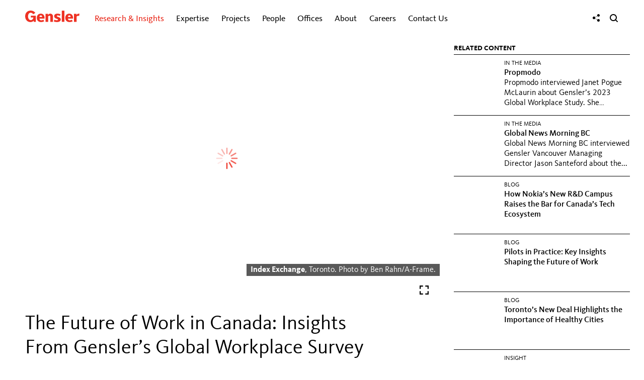

--- FILE ---
content_type: image/svg+xml
request_url: https://www.gensler.com/images/icons/social-52043ab5.svg
body_size: 2587
content:
<svg xmlns="http://www.w3.org/2000/svg">
	<symbol viewBox="0 0 54 54" id="icon-email">
		<path d="M27 54c14.912 0 27-12.088 27-27S41.912 0 27 0 0 12.088 0 27s12.088 27 27 27z" style="fill:#E7E7E7; fill:var(--icon-bg, #E7E7E7);"/>
		<circle cx="27" cy="27" r="26.5" fill="none" style="stroke:none; stroke:var(--icon-bc, none);"/>
		<path d="M42.424 22.701v13.667c0 .757-.27 1.406-.81 1.945a2.651 2.651 0 0 1-1.944.81H14.33c-.757 0-1.406-.27-1.945-.81a2.65 2.65 0 0 1-.81-1.945V22.701a9.123 9.123 0 0 0 1.739 1.497l8.555 5.938 1.593 1.128s.95.545 1.626.826c.678.282 1.308.422 1.895.422h.034c.585 0 1.216-.14 1.894-.422.679-.282 1.22-.556 1.627-.826.407-.27.937-.646 1.593-1.128 1.95-1.412 4.808-3.39 8.572-5.938a9.445 9.445 0 0 0 1.72-1.497zm0-5.06c0 .906-.282 1.772-.843 2.599a8.166 8.166 0 0 1-2.1 2.117l-8.056 5.59-.732.524-.93.654a18.1 18.1 0 0 1-.895.56c-.35.206-.674.362-.99.464a2.79 2.79 0 0 1-.86.155h-.035c-.264 0-.551-.051-.86-.155a5.254 5.254 0 0 1-.99-.464c-.35-.206-.65-.393-.896-.56a37.04 37.04 0 0 1-.93-.654l-.732-.525-4.51-3.141-3.528-2.458c-.711-.482-1.383-1.145-2.014-1.989-.632-.843-.947-1.626-.947-2.35 0-.894.238-1.64.714-2.237.477-.597 1.156-.895 2.04-.895h25.338c.745 0 1.391.27 1.936.81.545.54.818 1.188.817 1.945h.002l.001.01z" style="fill:black; fill:var(--icon-fg, black)"/>
	</symbol>
	<symbol viewBox="0 0 54 54" id="icon-facebook">
		<path d="M27 54c14.912 0 27-12.088 27-27S41.912 0 27 0 0 12.088 0 27s12.088 27 27 27z" style="fill:#E7E7E7; fill:var(--icon-bg, #E7E7E7);"/>
		<circle cx="27" cy="27" r="26.5" fill="none" style="stroke:none; stroke:var(--icon-bc, none);"/>
		<path d="M29.571 19.546v-2.894c0-1.42.929-1.748 1.584-1.748h4.041V8.68h-5.625c-6.225 0-7.645 4.642-7.645 7.59v3.277H18.32v7.264h3.605v18.13h7.263V26.81h5.352l.273-2.84.382-4.424h-5.625z" style="fill:black; fill:var(--icon-fg, black)"/>
	</symbol>
	<symbol viewBox="0 0 54 54" id="icon-glassdoor">
		<path d="M27 54c14.912 0 27-12.088 27-27S41.912 0 27 0 0 12.088 0 27s12.088 27 27 27z" style="fill:#E7E7E7; fill:var(--icon-bg, #E7E7E7);"/>
		<circle cx="27" cy="27" r="26.5" fill="none" style="stroke:none; stroke:var(--icon-bc, none);"/>
		<path fill-rule="evenodd" clip-rule="evenodd" d="M34.156 10.304a4.77 4.77 0 0 1 4.77 4.77H19.84v19.593a.174.174 0 0 1-.174.173h-4.428a.173.173 0 0 1-.173-.173V15.074a4.769 4.769 0 0 1 4.775-4.77h14.316zm0 28.62H15.074a4.77 4.77 0 0 0 4.766 4.771h14.316a4.77 4.77 0 0 0 4.77-4.77V19.33a.174.174 0 0 0-.174-.172H34.33a.174.174 0 0 0-.174.172v19.593z" style="fill:black; fill:var(--icon-fg, black)"/>
	</symbol>
	<symbol viewBox="0 0 54 54" id="icon-instagram">
		<path d="M27 54c14.912 0 27-12.088 27-27S41.912 0 27 0 0 12.088 0 27s12.088 27 27 27z" style="fill:#E7E7E7; fill:var(--icon-bg, #E7E7E7);"/>
		<circle cx="27" cy="27" r="26.5" fill="none" style="stroke:none; stroke:var(--icon-bc, none);"/>
		<path d="M27 10.125c-4.583 0-5.158.02-6.958.101-1.796.082-3.022.368-4.096.785a8.271 8.271 0 0 0-2.989 1.946 8.271 8.271 0 0 0-1.946 2.99c-.417 1.073-.702 2.3-.784 4.095-.083 1.8-.102 2.375-.102 6.958s.02 5.158.101 6.958c.082 1.796.368 3.022.785 4.096a8.274 8.274 0 0 0 1.946 2.989 8.272 8.272 0 0 0 2.99 1.946c1.073.417 2.3.703 4.095.785 1.8.082 2.375.101 6.958.101s5.158-.02 6.958-.102c1.796-.082 3.022-.367 4.096-.784a8.272 8.272 0 0 0 2.989-1.946 8.272 8.272 0 0 0 1.946-2.99c.417-1.073.703-2.3.785-4.095.082-1.8.101-2.375.101-6.958s-.02-5.158-.102-6.958c-.082-1.796-.367-3.022-.784-4.096a8.271 8.271 0 0 0-1.946-2.989 8.272 8.272 0 0 0-2.99-1.946c-1.073-.417-2.3-.702-4.095-.784-1.8-.083-2.375-.102-6.958-.102zm0 3.04c4.506 0 5.04.018 6.819.099 1.645.075 2.539.35 3.133.581.788.306 1.35.672 1.94 1.262.591.59.957 1.153 1.263 1.94.231.595.506 1.489.581 3.134.081 1.78.099 2.313.099 6.819s-.018 5.04-.099 6.819c-.075 1.645-.35 2.539-.581 3.133a5.227 5.227 0 0 1-1.262 1.94c-.59.591-1.153.957-1.94 1.263-.595.231-1.489.506-3.134.581-1.78.081-2.313.099-6.819.099s-5.04-.018-6.819-.099c-1.645-.075-2.539-.35-3.133-.581a5.227 5.227 0 0 1-1.94-1.262 5.228 5.228 0 0 1-1.263-1.94c-.231-.595-.506-1.489-.581-3.134-.081-1.78-.098-2.313-.098-6.819s.017-5.04.098-6.819c.075-1.645.35-2.539.581-3.133a5.228 5.228 0 0 1 1.262-1.94 5.227 5.227 0 0 1 1.94-1.263c.595-.231 1.489-.506 3.134-.581 1.78-.081 2.313-.098 6.819-.098" style="fill:black; fill:var(--icon-fg, black)"/>
		<path d="M27 32.625a5.625 5.625 0 1 1 0-11.25 5.625 5.625 0 0 1 0 11.25zm0-14.29a8.665 8.665 0 1 0 0 17.33 8.665 8.665 0 0 0 0-17.33zm11.033-.343a2.025 2.025 0 1 1-4.05 0 2.025 2.025 0 0 1 4.05 0z" style="fill:black; fill:var(--icon-fg, black)"/>
	</symbol>
	<symbol viewBox="0 0 54 54" id="icon-linkedin">
		<path d="M27 54c14.912 0 27-12.088 27-27S41.912 0 27 0 0 12.088 0 27s12.088 27 27 27z" style="fill:#E7E7E7; fill:var(--icon-bg, #E7E7E7);"/>
		<circle cx="27" cy="27" r="26.5" fill="none" style="stroke:none; stroke:var(--icon-bc, none);"/>
		<path d="M11.716 25.987v15.67h7.473v-21.36h-7.473v5.69zM15.428 17.068a3.713 3.713 0 1 0 0-7.425 3.713 3.713 0 0 0 0 7.425zM43.537 26.855c-.482-4.002-2.362-6.557-7.81-6.557-3.231 0-5.4 1.205-6.269 2.893h-.096v-2.893h-5.93v21.359h6.22V31.05c0-2.797.53-5.497 3.953-5.497 3.375 0 3.664 3.182 3.664 5.69v10.414h6.413V29.893c0-1.061-.049-2.122-.145-3.038z" style="fill:black; fill:var(--icon-fg, black)"/>
	</symbol>
	<symbol viewBox="0 0 54 54" id="icon-phone">
		<path d="M27 54c14.912 0 27-12.088 27-27S41.912 0 27 0 0 12.088 0 27s12.088 27 27 27z" style="fill:#E7E7E7; fill:var(--icon-bg, #E7E7E7);"/>
		<circle cx="27" cy="27" r="26.5" fill="none" style="stroke:none; stroke:var(--icon-bc, none);"/>
		<path d="M27.97 12.386c7.97 1.2 11.648 4.918 12.66 12.791v.179c.044.713-.115 1.644.859 1.658.843 0 .892-.607.867-1.224v-.555c.092-7.415-6.504-14.29-14.16-14.541-.579.082-1.774-.39-1.847.877-.048.863.955.714 1.62.815z" style="fill:black; fill:var(--icon-fg, black)"/>
		<path d="M29.527 14.541c-.767-.086-1.78-.443-1.958.598-.178 1.042.965.965 1.664 1.148 4.923 1.075 6.639 2.835 7.449 7.622.034.203.038.44.058.666.048.554.178 1.065 1.036.935a.67.67 0 0 0 .632-.636c.043-.319 0-.695 0-.965.053-4.604-3.963-8.784-8.881-9.368z" style="fill:black; fill:var(--icon-fg, black)"/>
		<path d="M29.98 18.303c-.51 0-1.017.067-1.205.602-.28.8.314.993.921 1.09 2.02.318 3.081 1.485 3.284 3.457.016.237.108.463.26.646a.751.751 0 0 0 .665.265.878.878 0 0 0 .405-.145 1.293 1.293 0 0 0 .372-1.186c.038-2.218-2.522-4.782-4.701-4.73zM40.192 33.822c-.993-.786-2.059-1.49-3.105-2.213-2.088-1.447-3.997-1.548-5.554.767-.878 1.297-2.103 1.354-3.375.785-3.53-1.571-6.268-3.987-7.855-7.507a4.409 4.409 0 0 1-.433-1.586c-.053-.92.323-1.755 1.388-2.463.878-.584 1.76-1.273 1.688-2.546-.092-1.659-4.2-7.203-5.82-7.787a3.008 3.008 0 0 0-2.025 0c-3.804 1.254-5.376 4.34-3.857 7.95a43.233 43.233 0 0 0 2.864 5.71c4.686 7.83 11.571 13.523 20.457 17.27.542.202 1.098.363 1.664.482 2.483 0 5.39-2.324 6.229-4.648.796-2.257-.911-3.144-2.266-4.214z" style="fill:black; fill:var(--icon-fg, black)"/>
	</symbol>
	<symbol viewBox="0 0 55 55" id="icon-twitter">
		<path fill="#E7E7E7" d="M27.9 54.5a27 27 0 1 0 0-54 27 27 0 0 0 0 54Z" style="fill:#E7E7E7; fill:var(--icon-bg, #E7E7E7);" />
		<circle cx="27" cy="27" r="26.5" fill="none" style="stroke:none; stroke:var(--icon-bc, none);" />
		<path fill="#000" d="m30.46 25.4 9.98-11.55h-2.36L29.4 23.9l-6.93-10.04H14.5l10.47 15.17L14.5 41.14h2.36l9.16-10.6 7.31 10.6h7.99L30.46 25.41Zm-3.24 3.76-1.06-1.51-8.45-12.02h3.64l6.81 9.7 1.06 1.5 8.86 12.62h-3.64l-7.22-10.3Z" style="fill:black; fill:var(--icon-fg, black)"/>
	</symbol>
	<symbol viewBox="0 0 54 54" id="icon-wechat">
		<path d="M27 54c14.912 0 27-12.088 27-27S41.912 0 27 0 0 12.088 0 27s12.088 27 27 27z" style="fill:#E7E7E7; fill:var(--icon-bg, #E7E7E7);"/>
		<circle cx="27" cy="27" r="26.5" fill="none" style="stroke:none; stroke:var(--icon-bc, none);"/>
		<path d="M20.462 33.948a8.189 8.189 0 0 1-3.369-.71l-5.005 3.395 1.461-5.8c-1.348-.903-2.472-2.161-3.27-3.661a11.322 11.322 0 0 1-1.306-4.934C8.973 16.006 14.58 11 21.494 11c6.913 0 12.171 4.706 12.502 10.614h-.428c-5.842 0-10.438 4.298-10.438 9.39.005.728.103 1.451.292 2.149.795 2.218 2.203 4.103 4.024 5.387 1.822 1.285 3.964 1.903 6.122 1.768a11.812 11.812 0 0 0 3.038-.387l4.888 3.309-1.364-4.92a8.519 8.519 0 0 0 2.79-3.107 9.565 9.565 0 0 0 1.105-4.199c-.112-1.978-.78-3.869-1.91-5.41-1.131-1.54-2.669-2.653-4.4-3.185" fill="none" stroke-width="2" stroke-linecap="round" stroke-linejoin="round" style="stroke:black; stroke:var(--icon-fg, black)"/>
	</symbol>
	<symbol viewBox="0 0 54 54" id="icon-youtube">
		<path d="M27 54c14.912 0 27-12.088 27-27S41.912 0 27 0 0 12.088 0 27s12.088 27 27 27z" style="fill:#E7E7E7; fill:var(--icon-bg, #E7E7E7);"/>
		<circle cx="27" cy="27" r="26.5" fill="none" style="stroke:none; stroke:var(--icon-bc, none);"/>
		<path d="M43.292 17.331a5.187 5.187 0 0 0-1.102-2.213 4.17 4.17 0 0 0-1.904-1.28C37.633 13 27 13 27 13s-10.636 0-13.283.826a4.164 4.164 0 0 0-1.905 1.279 5.18 5.18 0 0 0-1.101 2.213C10 20.398 10 26.825 10 26.825s0 6.429.71 9.508a5.18 5.18 0 0 0 1.102 2.213 4.164 4.164 0 0 0 1.905 1.279c2.65.826 13.283.826 13.283.826s10.636 0 13.286-.826a4.169 4.169 0 0 0 1.902-1.274c.527-.61.908-1.37 1.104-2.205.708-3.08.708-9.508.708-9.508s-.008-6.428-.708-9.507z" style="fill:black; fill:var(--icon-fg, black)"/>
		<path d="M23.607 31.852V21.797l9.067 5.027-9.067 5.028z" style="fill:#E7E7E7; fill:var(--icon-bg, #E7E7E7)"/>
	</symbol>
</svg>
